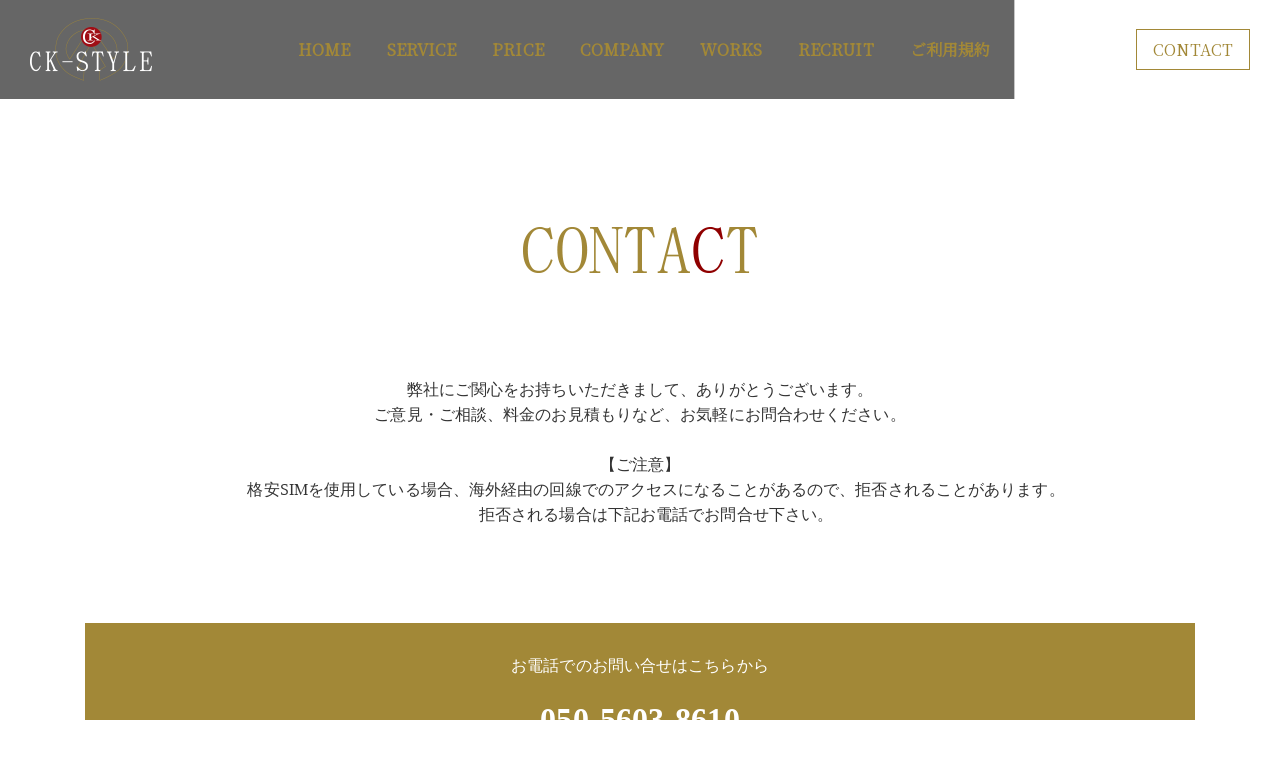

--- FILE ---
content_type: text/html; charset=UTF-8
request_url: http://ck-1-style.com/contact/
body_size: 10732
content:
<!DOCTYPE html>
<html dir="ltr" lang="ja" prefix="og: https://ogp.me/ns#">
<head>
<meta http-equiv="X-UA-Compatible" content="IE=edge,chrome=1">
<meta charset="UTF-8">
<meta name="viewport" content="width=device-width, initial-scale=1.0" />
<meta name="author" content="CK-STYLE">

<link rel="shortcut icon" href="">
<!-- BootstrapのCSS読み込み -->
<link rel="stylesheet" href="http://ck-1-style.com/wp/wp-content/themes/ckstyle/lib/css/bootstrap.min.css">
<!-- グリッドシステムCSS読み込み -->
<link rel="stylesheet" href="http://ck-1-style.com/wp/wp-content/themes/ckstyle/lib/css/bootstrap-grid.min.css">
<!-- リセットCSS読み込み -->
<link rel="stylesheet" href="http://ck-1-style.com/wp/wp-content/themes/ckstyle/lib/css/bootstrap-reboot.min.css">
<link rel="stylesheet" href="http://ck-1-style.com/wp/wp-content/themes/ckstyle/style.css" media="all" />
<link rel="stylesheet" href="http://ck-1-style.com/wp/wp-content/themes/ckstyle/style_navi.css" media="all" />
<link rel="alternate" type="application/atom+xml" title="CK-STYLE Atom Feed" href="http://ck-1-style.com/feed/atom/" />
<link rel="alternate" type="application/rss+xml" title="CK-STYLE RSS Feed" href="http://ck-1-style.com/feed/" />
<link rel="pingback" href="" />
<link rel="stylesheet" href="https://use.fontawesome.com/releases/v5.3.1/css/all.css" integrity="sha384-mzrmE5qonljUremFsqc01SB46JvROS7bZs3IO2EmfFsd15uHvIt+Y8vEf7N7fWAU" crossorigin="anonymous">
<link rel="icon" type="image/x-icon" href="http://ck-1-style.com/wp/wp-content/themes/ckstyle/images/favicon.ico">
<link rel="apple-touch-icon" sizes="180x180" href="http://ck-1-style.com/wp/wp-content/themes/ckstyle/images/apple-touch-icon-180x180.png">

		<!-- All in One SEO 4.9.3 - aioseo.com -->
		<title>CONTACT | CK-STYLE</title>
	<meta name="description" content="弊社にご関心をお持ちいただきまして、ありがとうございます。 ご意見・ご相談、料金のお見積もりなど、お気軽にお問" />
	<meta name="robots" content="max-image-preview:large" />
	<link rel="canonical" href="http://ck-1-style.com/contact/" />
	<meta name="generator" content="All in One SEO (AIOSEO) 4.9.3" />

		<!-- Global site tag (gtag.js) - Google Analytics -->
<script async src="https://www.googletagmanager.com/gtag/js?id=UA-226125880-1"></script>
<script>
 window.dataLayer = window.dataLayer || [];
 function gtag(){dataLayer.push(arguments);}
 gtag('js', new Date());

 gtag('config', 'UA-226125880-1');
</script>
		<meta property="og:locale" content="ja_JP" />
		<meta property="og:site_name" content="CK-STYLE" />
		<meta property="og:type" content="article" />
		<meta property="og:title" content="CONTACT | CK-STYLE" />
		<meta property="og:description" content="弊社にご関心をお持ちいただきまして、ありがとうございます。 ご意見・ご相談、料金のお見積もりなど、お気軽にお問" />
		<meta property="og:url" content="http://ck-1-style.com/contact/" />
		<meta property="fb:admins" content="100036715412425" />
		<meta property="og:image" content="http://ck-1-style.com/wp/wp-content/uploads/2019/06/noimg.png" />
		<meta property="og:image:width" content="460" />
		<meta property="og:image:height" content="320" />
		<meta property="article:published_time" content="2019-06-03T07:01:52+00:00" />
		<meta property="article:modified_time" content="2022-03-02T02:46:20+00:00" />
		<meta property="article:publisher" content="https://www.facebook.com/ckstyle0618/" />
		<meta name="twitter:card" content="summary" />
		<meta name="twitter:title" content="CONTACT | CK-STYLE" />
		<meta name="twitter:description" content="弊社にご関心をお持ちいただきまして、ありがとうございます。 ご意見・ご相談、料金のお見積もりなど、お気軽にお問" />
		<meta name="twitter:image" content="http://ck-1-style.com/wp/wp-content/uploads/2019/06/noimg.png" />
		<script type="application/ld+json" class="aioseo-schema">
			{"@context":"https:\/\/schema.org","@graph":[{"@type":"BreadcrumbList","@id":"http:\/\/ck-1-style.com\/contact\/#breadcrumblist","itemListElement":[{"@type":"ListItem","@id":"http:\/\/ck-1-style.com#listItem","position":1,"name":"\u30db\u30fc\u30e0","item":"http:\/\/ck-1-style.com","nextItem":{"@type":"ListItem","@id":"http:\/\/ck-1-style.com\/contact\/#listItem","name":"CONTACT"}},{"@type":"ListItem","@id":"http:\/\/ck-1-style.com\/contact\/#listItem","position":2,"name":"CONTACT","previousItem":{"@type":"ListItem","@id":"http:\/\/ck-1-style.com#listItem","name":"\u30db\u30fc\u30e0"}}]},{"@type":"Organization","@id":"http:\/\/ck-1-style.com\/#organization","name":"CK-STYLE","description":"\u672d\u5e4c\u306e\u30db\u30fc\u30e0\u30da\u30fc\u30b8\u5236\u4f5c\u4f1a\u793e\u3001CK-STYLE\u3067\u3059\u3002\u30db\u30fc\u30e0\u30da\u30fc\u30b8\u5236\u4f5c\u30fb\u66f4\u65b0\u4ee3\u884c\u30fb\u5404\u7a2e\u30c7\u30b6\u30a4\u30f3\u30fb\u5370\u5237\u30fb\u958b\u696d\u30b5\u30dd\u30fc\u30c8\u7b49\u627f\u3063\u3066\u304a\u308a\u307e\u3059\u3002\u4fdd\u80b2\u5712\u3001\u5e7c\u7a1a\u5712\u3092\u4e2d\u5fc3\u306b\u5973\u6027\u306a\u3089\u3067\u306f\u306e\u3054\u63d0\u6848\u3092\u3055\u305b\u3066\u3044\u305f\u3060\u3044\u3066\u3044\u307e\u3059\u3002","url":"http:\/\/ck-1-style.com\/","sameAs":["https:\/\/www.facebook.com\/ckstyle0618\/"]},{"@type":"WebPage","@id":"http:\/\/ck-1-style.com\/contact\/#webpage","url":"http:\/\/ck-1-style.com\/contact\/","name":"CONTACT | CK-STYLE","description":"\u5f0a\u793e\u306b\u3054\u95a2\u5fc3\u3092\u304a\u6301\u3061\u3044\u305f\u3060\u304d\u307e\u3057\u3066\u3001\u3042\u308a\u304c\u3068\u3046\u3054\u3056\u3044\u307e\u3059\u3002 \u3054\u610f\u898b\u30fb\u3054\u76f8\u8ac7\u3001\u6599\u91d1\u306e\u304a\u898b\u7a4d\u3082\u308a\u306a\u3069\u3001\u304a\u6c17\u8efd\u306b\u304a\u554f","inLanguage":"ja","isPartOf":{"@id":"http:\/\/ck-1-style.com\/#website"},"breadcrumb":{"@id":"http:\/\/ck-1-style.com\/contact\/#breadcrumblist"},"datePublished":"2019-06-03T07:01:52+00:00","dateModified":"2022-03-02T02:46:20+00:00"},{"@type":"WebSite","@id":"http:\/\/ck-1-style.com\/#website","url":"http:\/\/ck-1-style.com\/","name":"CK-STYLE","description":"\u672d\u5e4c\u306e\u30db\u30fc\u30e0\u30da\u30fc\u30b8\u5236\u4f5c\u4f1a\u793e\u3001CK-STYLE\u3067\u3059\u3002\u30db\u30fc\u30e0\u30da\u30fc\u30b8\u5236\u4f5c\u30fb\u66f4\u65b0\u4ee3\u884c\u30fb\u5404\u7a2e\u30c7\u30b6\u30a4\u30f3\u30fb\u5370\u5237\u30fb\u958b\u696d\u30b5\u30dd\u30fc\u30c8\u7b49\u627f\u3063\u3066\u304a\u308a\u307e\u3059\u3002\u4fdd\u80b2\u5712\u3001\u5e7c\u7a1a\u5712\u3092\u4e2d\u5fc3\u306b\u5973\u6027\u306a\u3089\u3067\u306f\u306e\u3054\u63d0\u6848\u3092\u3055\u305b\u3066\u3044\u305f\u3060\u3044\u3066\u3044\u307e\u3059\u3002","inLanguage":"ja","publisher":{"@id":"http:\/\/ck-1-style.com\/#organization"}}]}
		</script>
		<!-- All in One SEO -->

<link rel='dns-prefetch' href='//ajax.googleapis.com' />
<link rel='dns-prefetch' href='//cdnjs.cloudflare.com' />
<link rel='dns-prefetch' href='//s.w.org' />
<script type="text/javascript">
window._wpemojiSettings = {"baseUrl":"https:\/\/s.w.org\/images\/core\/emoji\/13.1.0\/72x72\/","ext":".png","svgUrl":"https:\/\/s.w.org\/images\/core\/emoji\/13.1.0\/svg\/","svgExt":".svg","source":{"concatemoji":"http:\/\/ck-1-style.com\/wp\/wp-includes\/js\/wp-emoji-release.min.js"}};
/*! This file is auto-generated */
!function(e,a,t){var n,r,o,i=a.createElement("canvas"),p=i.getContext&&i.getContext("2d");function s(e,t){var a=String.fromCharCode;p.clearRect(0,0,i.width,i.height),p.fillText(a.apply(this,e),0,0);e=i.toDataURL();return p.clearRect(0,0,i.width,i.height),p.fillText(a.apply(this,t),0,0),e===i.toDataURL()}function c(e){var t=a.createElement("script");t.src=e,t.defer=t.type="text/javascript",a.getElementsByTagName("head")[0].appendChild(t)}for(o=Array("flag","emoji"),t.supports={everything:!0,everythingExceptFlag:!0},r=0;r<o.length;r++)t.supports[o[r]]=function(e){if(!p||!p.fillText)return!1;switch(p.textBaseline="top",p.font="600 32px Arial",e){case"flag":return s([127987,65039,8205,9895,65039],[127987,65039,8203,9895,65039])?!1:!s([55356,56826,55356,56819],[55356,56826,8203,55356,56819])&&!s([55356,57332,56128,56423,56128,56418,56128,56421,56128,56430,56128,56423,56128,56447],[55356,57332,8203,56128,56423,8203,56128,56418,8203,56128,56421,8203,56128,56430,8203,56128,56423,8203,56128,56447]);case"emoji":return!s([10084,65039,8205,55357,56613],[10084,65039,8203,55357,56613])}return!1}(o[r]),t.supports.everything=t.supports.everything&&t.supports[o[r]],"flag"!==o[r]&&(t.supports.everythingExceptFlag=t.supports.everythingExceptFlag&&t.supports[o[r]]);t.supports.everythingExceptFlag=t.supports.everythingExceptFlag&&!t.supports.flag,t.DOMReady=!1,t.readyCallback=function(){t.DOMReady=!0},t.supports.everything||(n=function(){t.readyCallback()},a.addEventListener?(a.addEventListener("DOMContentLoaded",n,!1),e.addEventListener("load",n,!1)):(e.attachEvent("onload",n),a.attachEvent("onreadystatechange",function(){"complete"===a.readyState&&t.readyCallback()})),(n=t.source||{}).concatemoji?c(n.concatemoji):n.wpemoji&&n.twemoji&&(c(n.twemoji),c(n.wpemoji)))}(window,document,window._wpemojiSettings);
</script>
<style type="text/css">
img.wp-smiley,
img.emoji {
	display: inline !important;
	border: none !important;
	box-shadow: none !important;
	height: 1em !important;
	width: 1em !important;
	margin: 0 0.07em !important;
	vertical-align: -0.1em !important;
	background: none !important;
	padding: 0 !important;
}
</style>
	<link rel='stylesheet' id='mw-wp-form-css'  href='http://ck-1-style.com/wp/wp-content/plugins/mw-wp-form/css/style.css?ver=5.9.12' type='text/css' media='all' />
<link rel='stylesheet' id='wp-block-library-css'  href='http://ck-1-style.com/wp/wp-includes/css/dist/block-library/style.min.css?ver=5.9.12' type='text/css' media='all' />
<link rel='stylesheet' id='aioseo/css/src/vue/standalone/blocks/table-of-contents/global.scss-css'  href='http://ck-1-style.com/wp/wp-content/plugins/all-in-one-seo-pack/dist/Lite/assets/css/table-of-contents/global.e90f6d47.css?ver=4.9.3' type='text/css' media='all' />
<style id='global-styles-inline-css' type='text/css'>
body{--wp--preset--color--black: #000000;--wp--preset--color--cyan-bluish-gray: #abb8c3;--wp--preset--color--white: #ffffff;--wp--preset--color--pale-pink: #f78da7;--wp--preset--color--vivid-red: #cf2e2e;--wp--preset--color--luminous-vivid-orange: #ff6900;--wp--preset--color--luminous-vivid-amber: #fcb900;--wp--preset--color--light-green-cyan: #7bdcb5;--wp--preset--color--vivid-green-cyan: #00d084;--wp--preset--color--pale-cyan-blue: #8ed1fc;--wp--preset--color--vivid-cyan-blue: #0693e3;--wp--preset--color--vivid-purple: #9b51e0;--wp--preset--gradient--vivid-cyan-blue-to-vivid-purple: linear-gradient(135deg,rgba(6,147,227,1) 0%,rgb(155,81,224) 100%);--wp--preset--gradient--light-green-cyan-to-vivid-green-cyan: linear-gradient(135deg,rgb(122,220,180) 0%,rgb(0,208,130) 100%);--wp--preset--gradient--luminous-vivid-amber-to-luminous-vivid-orange: linear-gradient(135deg,rgba(252,185,0,1) 0%,rgba(255,105,0,1) 100%);--wp--preset--gradient--luminous-vivid-orange-to-vivid-red: linear-gradient(135deg,rgba(255,105,0,1) 0%,rgb(207,46,46) 100%);--wp--preset--gradient--very-light-gray-to-cyan-bluish-gray: linear-gradient(135deg,rgb(238,238,238) 0%,rgb(169,184,195) 100%);--wp--preset--gradient--cool-to-warm-spectrum: linear-gradient(135deg,rgb(74,234,220) 0%,rgb(151,120,209) 20%,rgb(207,42,186) 40%,rgb(238,44,130) 60%,rgb(251,105,98) 80%,rgb(254,248,76) 100%);--wp--preset--gradient--blush-light-purple: linear-gradient(135deg,rgb(255,206,236) 0%,rgb(152,150,240) 100%);--wp--preset--gradient--blush-bordeaux: linear-gradient(135deg,rgb(254,205,165) 0%,rgb(254,45,45) 50%,rgb(107,0,62) 100%);--wp--preset--gradient--luminous-dusk: linear-gradient(135deg,rgb(255,203,112) 0%,rgb(199,81,192) 50%,rgb(65,88,208) 100%);--wp--preset--gradient--pale-ocean: linear-gradient(135deg,rgb(255,245,203) 0%,rgb(182,227,212) 50%,rgb(51,167,181) 100%);--wp--preset--gradient--electric-grass: linear-gradient(135deg,rgb(202,248,128) 0%,rgb(113,206,126) 100%);--wp--preset--gradient--midnight: linear-gradient(135deg,rgb(2,3,129) 0%,rgb(40,116,252) 100%);--wp--preset--duotone--dark-grayscale: url('#wp-duotone-dark-grayscale');--wp--preset--duotone--grayscale: url('#wp-duotone-grayscale');--wp--preset--duotone--purple-yellow: url('#wp-duotone-purple-yellow');--wp--preset--duotone--blue-red: url('#wp-duotone-blue-red');--wp--preset--duotone--midnight: url('#wp-duotone-midnight');--wp--preset--duotone--magenta-yellow: url('#wp-duotone-magenta-yellow');--wp--preset--duotone--purple-green: url('#wp-duotone-purple-green');--wp--preset--duotone--blue-orange: url('#wp-duotone-blue-orange');--wp--preset--font-size--small: 13px;--wp--preset--font-size--medium: 20px;--wp--preset--font-size--large: 36px;--wp--preset--font-size--x-large: 42px;}.has-black-color{color: var(--wp--preset--color--black) !important;}.has-cyan-bluish-gray-color{color: var(--wp--preset--color--cyan-bluish-gray) !important;}.has-white-color{color: var(--wp--preset--color--white) !important;}.has-pale-pink-color{color: var(--wp--preset--color--pale-pink) !important;}.has-vivid-red-color{color: var(--wp--preset--color--vivid-red) !important;}.has-luminous-vivid-orange-color{color: var(--wp--preset--color--luminous-vivid-orange) !important;}.has-luminous-vivid-amber-color{color: var(--wp--preset--color--luminous-vivid-amber) !important;}.has-light-green-cyan-color{color: var(--wp--preset--color--light-green-cyan) !important;}.has-vivid-green-cyan-color{color: var(--wp--preset--color--vivid-green-cyan) !important;}.has-pale-cyan-blue-color{color: var(--wp--preset--color--pale-cyan-blue) !important;}.has-vivid-cyan-blue-color{color: var(--wp--preset--color--vivid-cyan-blue) !important;}.has-vivid-purple-color{color: var(--wp--preset--color--vivid-purple) !important;}.has-black-background-color{background-color: var(--wp--preset--color--black) !important;}.has-cyan-bluish-gray-background-color{background-color: var(--wp--preset--color--cyan-bluish-gray) !important;}.has-white-background-color{background-color: var(--wp--preset--color--white) !important;}.has-pale-pink-background-color{background-color: var(--wp--preset--color--pale-pink) !important;}.has-vivid-red-background-color{background-color: var(--wp--preset--color--vivid-red) !important;}.has-luminous-vivid-orange-background-color{background-color: var(--wp--preset--color--luminous-vivid-orange) !important;}.has-luminous-vivid-amber-background-color{background-color: var(--wp--preset--color--luminous-vivid-amber) !important;}.has-light-green-cyan-background-color{background-color: var(--wp--preset--color--light-green-cyan) !important;}.has-vivid-green-cyan-background-color{background-color: var(--wp--preset--color--vivid-green-cyan) !important;}.has-pale-cyan-blue-background-color{background-color: var(--wp--preset--color--pale-cyan-blue) !important;}.has-vivid-cyan-blue-background-color{background-color: var(--wp--preset--color--vivid-cyan-blue) !important;}.has-vivid-purple-background-color{background-color: var(--wp--preset--color--vivid-purple) !important;}.has-black-border-color{border-color: var(--wp--preset--color--black) !important;}.has-cyan-bluish-gray-border-color{border-color: var(--wp--preset--color--cyan-bluish-gray) !important;}.has-white-border-color{border-color: var(--wp--preset--color--white) !important;}.has-pale-pink-border-color{border-color: var(--wp--preset--color--pale-pink) !important;}.has-vivid-red-border-color{border-color: var(--wp--preset--color--vivid-red) !important;}.has-luminous-vivid-orange-border-color{border-color: var(--wp--preset--color--luminous-vivid-orange) !important;}.has-luminous-vivid-amber-border-color{border-color: var(--wp--preset--color--luminous-vivid-amber) !important;}.has-light-green-cyan-border-color{border-color: var(--wp--preset--color--light-green-cyan) !important;}.has-vivid-green-cyan-border-color{border-color: var(--wp--preset--color--vivid-green-cyan) !important;}.has-pale-cyan-blue-border-color{border-color: var(--wp--preset--color--pale-cyan-blue) !important;}.has-vivid-cyan-blue-border-color{border-color: var(--wp--preset--color--vivid-cyan-blue) !important;}.has-vivid-purple-border-color{border-color: var(--wp--preset--color--vivid-purple) !important;}.has-vivid-cyan-blue-to-vivid-purple-gradient-background{background: var(--wp--preset--gradient--vivid-cyan-blue-to-vivid-purple) !important;}.has-light-green-cyan-to-vivid-green-cyan-gradient-background{background: var(--wp--preset--gradient--light-green-cyan-to-vivid-green-cyan) !important;}.has-luminous-vivid-amber-to-luminous-vivid-orange-gradient-background{background: var(--wp--preset--gradient--luminous-vivid-amber-to-luminous-vivid-orange) !important;}.has-luminous-vivid-orange-to-vivid-red-gradient-background{background: var(--wp--preset--gradient--luminous-vivid-orange-to-vivid-red) !important;}.has-very-light-gray-to-cyan-bluish-gray-gradient-background{background: var(--wp--preset--gradient--very-light-gray-to-cyan-bluish-gray) !important;}.has-cool-to-warm-spectrum-gradient-background{background: var(--wp--preset--gradient--cool-to-warm-spectrum) !important;}.has-blush-light-purple-gradient-background{background: var(--wp--preset--gradient--blush-light-purple) !important;}.has-blush-bordeaux-gradient-background{background: var(--wp--preset--gradient--blush-bordeaux) !important;}.has-luminous-dusk-gradient-background{background: var(--wp--preset--gradient--luminous-dusk) !important;}.has-pale-ocean-gradient-background{background: var(--wp--preset--gradient--pale-ocean) !important;}.has-electric-grass-gradient-background{background: var(--wp--preset--gradient--electric-grass) !important;}.has-midnight-gradient-background{background: var(--wp--preset--gradient--midnight) !important;}.has-small-font-size{font-size: var(--wp--preset--font-size--small) !important;}.has-medium-font-size{font-size: var(--wp--preset--font-size--medium) !important;}.has-large-font-size{font-size: var(--wp--preset--font-size--large) !important;}.has-x-large-font-size{font-size: var(--wp--preset--font-size--x-large) !important;}
</style>
<script type='text/javascript' src='//ajax.googleapis.com/ajax/libs/jquery/2.1.1/jquery.min.js' id='jquery-js'></script>
<script type='text/javascript' src='//cdnjs.cloudflare.com/ajax/libs/popper.js/1.12.9/umd/popper.min.js' id='popper-js'></script>
<script type='text/javascript' src='http://ck-1-style.com/wp/wp-content/themes/ckstyle/lib/js/bootstrap.min.js' id='bootstrap-js'></script>
<script type='text/javascript' src='http://ck-1-style.com/wp/wp-content/themes/ckstyle/js/custom.js' id='custom-js'></script>
<link rel="https://api.w.org/" href="http://ck-1-style.com/wp-json/" /><link rel="alternate" type="application/json" href="http://ck-1-style.com/wp-json/wp/v2/pages/15" /><link rel="alternate" type="application/json+oembed" href="http://ck-1-style.com/wp-json/oembed/1.0/embed?url=http%3A%2F%2Fck-1-style.com%2Fcontact%2F" />
<link rel="alternate" type="text/xml+oembed" href="http://ck-1-style.com/wp-json/oembed/1.0/embed?url=http%3A%2F%2Fck-1-style.com%2Fcontact%2F&#038;format=xml" />

<link rel="stylesheet" href="http://ck-1-style.com/wp/wp-content/plugins/count-per-day/counter.css" type="text/css" />
<link rel="icon" href="http://ck-1-style.com/wp/wp-content/uploads/2021/07/cropped-アイコンlogo-32x32.jpg" sizes="32x32" />
<link rel="icon" href="http://ck-1-style.com/wp/wp-content/uploads/2021/07/cropped-アイコンlogo-192x192.jpg" sizes="192x192" />
<link rel="apple-touch-icon" href="http://ck-1-style.com/wp/wp-content/uploads/2021/07/cropped-アイコンlogo-180x180.jpg" />
<meta name="msapplication-TileImage" content="http://ck-1-style.com/wp/wp-content/uploads/2021/07/cropped-アイコンlogo-270x270.jpg" />
<script>
  (function(i,s,o,g,r,a,m){i['GoogleAnalyticsObject']=r;i[r]=i[r]||function(){
  (i[r].q=i[r].q||[]).push(arguments)},i[r].l=1*new Date();a=s.createElement(o),
  m=s.getElementsByTagName(o)[0];a.async=1;a.src=g;m.parentNode.insertBefore(a,m)
  })(window,document,'script','//www.google-analytics.com/analytics.js','ga');

  ga('create', 'UA-60174144-1', 'auto');
  ga('send', 'pageview');

</script></head>

<body id="pagetop" class="page-template-default page page-id-15">
	<div class="wrap">

		<header id="top-head">
			<div>
				<div id="link" class="navi-area">
  <nav class="d-flex nav-flex justify-content-between align-items-center">
    <h1><a href="http://ck-1-style.com/"><img class="d-block img-fluid" src="http://ck-1-style.com/wp/wp-content/themes/ckstyle/images/logo01.png" alt="CK-STYLE"></a></h1>

    <div id="ham" class="hamburger">
			<div class="hamburger-box">
	      <span></span>
	      <span></span>
	      <span></span>
			</div>
    </div>

    <div id="navigation" class="this_page">
      <div class="navigation_inner">
        <ul id="menu-mainmenu" class="navigation_menu d-md-flex flex-wrap justify-content-end"><li id="menu-item-52" class="menu-item menu-item-type-custom menu-item-object-custom menu-item-home menu-item-52"><a href="http://ck-1-style.com/">HOME</a></li>
<li id="menu-item-53" class="menu-item menu-item-type-post_type menu-item-object-page menu-item-has-children menu-item-53"><a href="http://ck-1-style.com/service/">SERVICE</a>
<ul class="sub-menu">
	<li id="menu-item-76" class="menu-item menu-item-type-custom menu-item-object-custom menu-item-has-children menu-item-76"><a href="http://ck-1-style.com/service/#hp">ホームページ制作</a>
	<ul class="sub-menu">
		<li id="menu-item-54" class="menu-item menu-item-type-post_type menu-item-object-page menu-item-54"><a href="http://ck-1-style.com/service/web-create/">新規ホームページ制作</a></li>
		<li id="menu-item-55" class="menu-item menu-item-type-post_type menu-item-object-page menu-item-55"><a href="http://ck-1-style.com/service/renewal/">ホームページリニューアル</a></li>
		<li id="menu-item-56" class="menu-item menu-item-type-post_type menu-item-object-page menu-item-56"><a href="http://ck-1-style.com/service/smartphone/">スマートフォン対応</a></li>
		<li id="menu-item-57" class="menu-item menu-item-type-post_type menu-item-object-page menu-item-57"><a href="http://ck-1-style.com/service/ck-seo/">SEO対策</a></li>
		<li id="menu-item-58" class="menu-item menu-item-type-post_type menu-item-object-page menu-item-58"><a href="http://ck-1-style.com/service/rentalserver/">レンタルサーバー管理</a></li>
		<li id="menu-item-59" class="menu-item menu-item-type-post_type menu-item-object-page menu-item-59"><a href="http://ck-1-style.com/service/domain/">ドメイン取得</a></li>
	</ul>
</li>
	<li id="menu-item-77" class="menu-item menu-item-type-custom menu-item-object-custom menu-item-has-children menu-item-77"><a href="http://ck-1-style.com/service/#update">更新代行</a>
	<ul class="sub-menu">
		<li id="menu-item-60" class="menu-item menu-item-type-post_type menu-item-object-page menu-item-60"><a href="http://ck-1-style.com/service/hp-update/">ホームページ更新代行</a></li>
		<li id="menu-item-61" class="menu-item menu-item-type-post_type menu-item-object-page menu-item-61"><a href="http://ck-1-style.com/service/photography/">写真撮影</a></li>
		<li id="menu-item-62" class="menu-item menu-item-type-post_type menu-item-object-page menu-item-62"><a href="http://ck-1-style.com/service/mailaddress/">メールアドレス追加</a></li>
		<li id="menu-item-63" class="menu-item menu-item-type-post_type menu-item-object-page menu-item-63"><a href="http://ck-1-style.com/service/domainupdate/">ドメイン更新</a></li>
	</ul>
</li>
	<li id="menu-item-78" class="menu-item menu-item-type-custom menu-item-object-custom menu-item-has-children menu-item-78"><a href="http://ck-1-style.com/service/#design">各種デザイン・印刷</a>
	<ul class="sub-menu">
		<li id="menu-item-64" class="menu-item menu-item-type-post_type menu-item-object-page menu-item-64"><a href="http://ck-1-style.com/service/logo/">ロゴ作成</a></li>
		<li id="menu-item-65" class="menu-item menu-item-type-post_type menu-item-object-page menu-item-65"><a href="http://ck-1-style.com/service/illust/">イラスト作成</a></li>
		<li id="menu-item-66" class="menu-item menu-item-type-post_type menu-item-object-page menu-item-66"><a href="http://ck-1-style.com/service/character/">キャラクター作成</a></li>
		<li id="menu-item-67" class="menu-item menu-item-type-post_type menu-item-object-page menu-item-67"><a href="http://ck-1-style.com/service/business-card/">名刺</a></li>
		<li id="menu-item-68" class="menu-item menu-item-type-post_type menu-item-object-page menu-item-68"><a href="http://ck-1-style.com/service/pamphlet/">会社パンフレット</a></li>
		<li id="menu-item-69" class="menu-item menu-item-type-post_type menu-item-object-page menu-item-69"><a href="http://ck-1-style.com/service/dm/">チラシ</a></li>
	</ul>
</li>
	<li id="menu-item-79" class="menu-item menu-item-type-custom menu-item-object-custom menu-item-has-children menu-item-79"><a href="http://ck-1-style.com/service/#support">開業サポート</a>
	<ul class="sub-menu">
		<li id="menu-item-70" class="menu-item menu-item-type-post_type menu-item-object-page menu-item-70"><a href="http://ck-1-style.com/service/start-business/">開業パックプラン</a></li>
	</ul>
</li>
</ul>
</li>
<li id="menu-item-71" class="menu-item menu-item-type-post_type menu-item-object-page menu-item-71"><a href="http://ck-1-style.com/price/">PRICE</a></li>
<li id="menu-item-72" class="menu-item menu-item-type-post_type menu-item-object-page menu-item-72"><a href="http://ck-1-style.com/company/">COMPANY</a></li>
<li id="menu-item-73" class="menu-item menu-item-type-post_type menu-item-object-page menu-item-73"><a href="http://ck-1-style.com/works/">WORKS</a></li>
<li id="menu-item-74" class="menu-item menu-item-type-post_type menu-item-object-page menu-item-74"><a href="http://ck-1-style.com/recruit/">RECRUIT</a></li>
<li id="menu-item-621" class="menu-item menu-item-type-post_type menu-item-object-page menu-item-621"><a href="http://ck-1-style.com/promise/">ご利用規約</a></li>
</ul>
      </div>

    </div>

    <div class="">
      <a class="mail-btn" href="http://ck-1-style.com/contact">CONTACT</a>
    </div>

  </nav>
</div>
			</div>
		</header>

	<div class="main">

	<div class="pt-5">    <section class="inner">                <div class="h2-box pt-5rem pb-5rem">                        <h2 class="text-center">                <img class="d-block img-fluid mx-auto mb-4" src="http://ck-1-style.com/wp/wp-content/themes/ckstyle/images/top-ttl_06.png" alt="contact">            </h2>                    </div>                        
<div class="container">
  <div class="pb-5rem">
    <p class="text-center">弊社にご関心をお持ちいただきまして、ありがとうございます。<br>
    ご意見・ご相談、料金のお見積もりなど、お気軽にお問合わせください。<br>
　　<br>
【ご注意】<br>
　　格安SIMを使用している場合、海外経由の回線でのアクセスになることがあるので、拒否されることがあります。<br>
　　拒否される場合は下記お電話でお問合せ下さい。</p>
  </div>

  <div class="contact-tel-box">
    <p class="text-center">お電話でのお問い合せはこちらから</p>
    <p class="text-center tel sm-tel">050-5603-8610</p>
  </div>

</div>

<div class="bg-beige">
  <div class="container pt-5rem pb-5rem">
    <div id="mw_wp_form_mw-wp-form-123" class="mw_wp_form mw_wp_form_input  ">
					<form method="post" action="" enctype="multipart/form-data"><div class="mail-box">
  <dl class="d-md-flex flex-wrap">
   	<dt>お問い合わせ内容<span class="hissu">必須</span></dt>
   	<dd class="syubetu">	<span class="mwform-radio-field horizontal-item">
		<label >
			<input type="radio" name="お問い合わせ内容" value="サービス内容について" />
			<span class="mwform-radio-field-text">サービス内容について</span>
		</label>
	</span>
	<span class="mwform-radio-field horizontal-item">
		<label >
			<input type="radio" name="お問い合わせ内容" value="見積依頼" />
			<span class="mwform-radio-field-text">見積依頼</span>
		</label>
	</span>
	<span class="mwform-radio-field horizontal-item">
		<label >
			<input type="radio" name="お問い合わせ内容" value="その他" />
			<span class="mwform-radio-field-text">その他</span>
		</label>
	</span>

<input type="hidden" name="__children[お問い合わせ内容][]" value="{&quot;\u30b5\u30fc\u30d3\u30b9\u5185\u5bb9\u306b\u3064\u3044\u3066&quot;:&quot;\u30b5\u30fc\u30d3\u30b9\u5185\u5bb9\u306b\u3064\u3044\u3066&quot;,&quot;\u898b\u7a4d\u4f9d\u983c&quot;:&quot;\u898b\u7a4d\u4f9d\u983c&quot;,&quot;\u305d\u306e\u4ed6&quot;:&quot;\u305d\u306e\u4ed6&quot;}" />
</dd>

    <dt>内容</dt>
    <dd>
<textarea name="内容" cols="50" rows="5" ></textarea>
</dd>

    <dt class="">
      弊社からのご連絡方法<span class="hissu">必須</span>
      <span class="d-block caution">入力に不備がある場合<br>ご希望に添えない場合があります。</span>
    </dt>
   	<dd class="syubetu">	<span class="mwform-radio-field horizontal-item">
		<label >
			<input type="radio" name="ご連絡方法" value="電話" />
			<span class="mwform-radio-field-text">電話</span>
		</label>
	</span>
	<span class="mwform-radio-field horizontal-item">
		<label >
			<input type="radio" name="ご連絡方法" value="メール" />
			<span class="mwform-radio-field-text">メール</span>
		</label>
	</span>
	<span class="mwform-radio-field horizontal-item">
		<label >
			<input type="radio" name="ご連絡方法" value="どちらでも構わない" />
			<span class="mwform-radio-field-text">どちらでも構わない</span>
		</label>
	</span>
	<span class="mwform-radio-field horizontal-item">
		<label >
			<input type="radio" name="ご連絡方法" value="不要" />
			<span class="mwform-radio-field-text">不要</span>
		</label>
	</span>

<input type="hidden" name="__children[ご連絡方法][]" value="{&quot;\u96fb\u8a71&quot;:&quot;\u96fb\u8a71&quot;,&quot;\u30e1\u30fc\u30eb&quot;:&quot;\u30e1\u30fc\u30eb&quot;,&quot;\u3069\u3061\u3089\u3067\u3082\u69cb\u308f\u306a\u3044&quot;:&quot;\u3069\u3061\u3089\u3067\u3082\u69cb\u308f\u306a\u3044&quot;,&quot;\u4e0d\u8981&quot;:&quot;\u4e0d\u8981&quot;}" />
</dd>


   	<dt>会社名</dt>
   	<dd>
<input type="text" name="会社名" size="60" value="" />
</dd>

   	<dt>ご担当者様お名前<span class="hissu">必須</span></dt>
   	<dd>
<input type="text" name="ご担当者様お名前" size="60" value="" />
</dd>

   	<dt>ご住所</dt>
   	<dd>
<input type="text" name="ご住所" size="60" value="" />
</dd>

   	<dt>お電話番号<span class="hissu">必須</span></dt>
   	<dd>
<span class="mwform-tel-field">
	<input type="text" name="お電話番号[data][0]" size="6" maxlength="5" value="" data-conv-half-alphanumeric="true" />
	-	<input type="text" name="お電話番号[data][1]" size="5" maxlength="4" value="" data-conv-half-alphanumeric="true" />
	-	<input type="text" name="お電話番号[data][2]" size="5" maxlength="4" value="" data-conv-half-alphanumeric="true" />
</span>

<input type="hidden" name="お電話番号[separator]" value="-" />
</dd>

   	<dt>メールアドレス<span class="hissu">必須</span></dt>
   	<dd>
<input type="text" name="メールアドレス" size="60" value="" />
</dd>

  </dl>
  <div class="">
<input type="submit" name="submitConfirm" value="内容のご確認" />
</div>
</div><input type="hidden" name="mw-wp-form-form-id" value="123" /><input type="hidden" name="mw_wp_form_token" value="0bf4e99976ba8a605ff9aea53331afffe1c09245be7c6e2bf9a48d54e4447acd" /></form>
				<!-- end .mw_wp_form --></div>
  </div>

<section class="pb-5" style="text-align: center">
    <div class="content-box">
        <h3>
            個人情報に関する当社の基本方針について
        </h3>
        <p>
当社では個人情報保護方針に基づき、お客様の個人情報保護に厳重な注意を払っております。
        </p>
        <p>
            詳しい内容につきましては、こちらの<a href="http://ck-1-style.com/privacy-policy">【個人情報保護について】</a>からご確認ください。
        </p>
    </div>
</section>
</div>
                    </section></div>	</div>



	<footer class="p-relative">
    <div class="container">
      <div class="d-lg-flex">
        <div class="col-lg-4">
          <img class="d-block mb-5 ft-logo" src="http://ck-1-style.com/wp/wp-content/themes/ckstyle/images/logo02.png" alt="CK-STYLE">

        </div>
        <div class="col-lg-8">
          <ul id="menu-mainmenu-1" class="footer-navi"><li class="menu-item menu-item-type-custom menu-item-object-custom menu-item-home menu-item-52"><a href="http://ck-1-style.com/">HOME</a></li>
<li class="menu-item menu-item-type-post_type menu-item-object-page menu-item-has-children menu-item-53"><a href="http://ck-1-style.com/service/">SERVICE</a>
<ul class="sub-menu">
	<li class="menu-item menu-item-type-custom menu-item-object-custom menu-item-has-children menu-item-76"><a href="http://ck-1-style.com/service/#hp">ホームページ制作</a>
	<ul class="sub-menu">
		<li class="menu-item menu-item-type-post_type menu-item-object-page menu-item-54"><a href="http://ck-1-style.com/service/web-create/">新規ホームページ制作</a></li>
		<li class="menu-item menu-item-type-post_type menu-item-object-page menu-item-55"><a href="http://ck-1-style.com/service/renewal/">ホームページリニューアル</a></li>
		<li class="menu-item menu-item-type-post_type menu-item-object-page menu-item-56"><a href="http://ck-1-style.com/service/smartphone/">スマートフォン対応</a></li>
		<li class="menu-item menu-item-type-post_type menu-item-object-page menu-item-57"><a href="http://ck-1-style.com/service/ck-seo/">SEO対策</a></li>
		<li class="menu-item menu-item-type-post_type menu-item-object-page menu-item-58"><a href="http://ck-1-style.com/service/rentalserver/">レンタルサーバー管理</a></li>
		<li class="menu-item menu-item-type-post_type menu-item-object-page menu-item-59"><a href="http://ck-1-style.com/service/domain/">ドメイン取得</a></li>
	</ul>
</li>
	<li class="menu-item menu-item-type-custom menu-item-object-custom menu-item-has-children menu-item-77"><a href="http://ck-1-style.com/service/#update">更新代行</a>
	<ul class="sub-menu">
		<li class="menu-item menu-item-type-post_type menu-item-object-page menu-item-60"><a href="http://ck-1-style.com/service/hp-update/">ホームページ更新代行</a></li>
		<li class="menu-item menu-item-type-post_type menu-item-object-page menu-item-61"><a href="http://ck-1-style.com/service/photography/">写真撮影</a></li>
		<li class="menu-item menu-item-type-post_type menu-item-object-page menu-item-62"><a href="http://ck-1-style.com/service/mailaddress/">メールアドレス追加</a></li>
		<li class="menu-item menu-item-type-post_type menu-item-object-page menu-item-63"><a href="http://ck-1-style.com/service/domainupdate/">ドメイン更新</a></li>
	</ul>
</li>
	<li class="menu-item menu-item-type-custom menu-item-object-custom menu-item-has-children menu-item-78"><a href="http://ck-1-style.com/service/#design">各種デザイン・印刷</a>
	<ul class="sub-menu">
		<li class="menu-item menu-item-type-post_type menu-item-object-page menu-item-64"><a href="http://ck-1-style.com/service/logo/">ロゴ作成</a></li>
		<li class="menu-item menu-item-type-post_type menu-item-object-page menu-item-65"><a href="http://ck-1-style.com/service/illust/">イラスト作成</a></li>
		<li class="menu-item menu-item-type-post_type menu-item-object-page menu-item-66"><a href="http://ck-1-style.com/service/character/">キャラクター作成</a></li>
		<li class="menu-item menu-item-type-post_type menu-item-object-page menu-item-67"><a href="http://ck-1-style.com/service/business-card/">名刺</a></li>
		<li class="menu-item menu-item-type-post_type menu-item-object-page menu-item-68"><a href="http://ck-1-style.com/service/pamphlet/">会社パンフレット</a></li>
		<li class="menu-item menu-item-type-post_type menu-item-object-page menu-item-69"><a href="http://ck-1-style.com/service/dm/">チラシ</a></li>
	</ul>
</li>
	<li class="menu-item menu-item-type-custom menu-item-object-custom menu-item-has-children menu-item-79"><a href="http://ck-1-style.com/service/#support">開業サポート</a>
	<ul class="sub-menu">
		<li class="menu-item menu-item-type-post_type menu-item-object-page menu-item-70"><a href="http://ck-1-style.com/service/start-business/">開業パックプラン</a></li>
	</ul>
</li>
</ul>
</li>
<li class="menu-item menu-item-type-post_type menu-item-object-page menu-item-71"><a href="http://ck-1-style.com/price/">PRICE</a></li>
<li class="menu-item menu-item-type-post_type menu-item-object-page menu-item-72"><a href="http://ck-1-style.com/company/">COMPANY</a></li>
<li class="menu-item menu-item-type-post_type menu-item-object-page menu-item-73"><a href="http://ck-1-style.com/works/">WORKS</a></li>
<li class="menu-item menu-item-type-post_type menu-item-object-page menu-item-74"><a href="http://ck-1-style.com/recruit/">RECRUIT</a></li>
<li class="menu-item menu-item-type-post_type menu-item-object-page menu-item-621"><a href="http://ck-1-style.com/promise/">ご利用規約</a></li>
</ul>        </div>

      </div>

    </div>

		<div class="footerLower">
			<address class="text-center">Copyright&copy; 2019-2026 <a href="http://ck-1-style.com">CK-STYLE</a></address>
		</div>

	</footer>


	<p class="pagetop"><a href="#"><i class="fas fa-angle-up"></i></a></p>
</div>

<script type='text/javascript' src='http://ck-1-style.com/wp/wp-content/plugins/mw-wp-form/js/form.js' id='mw-wp-form-js'></script>
    <script type="text/javascript">
        jQuery(document).ready(function ($) {

            for (let i = 0; i < document.forms.length; ++i) {
                let form = document.forms[i];
				if ($(form).attr("method") != "get") { $(form).append('<input type="hidden" name="dhNerpmCun_HYx" value="Q8AsmG3aeKwf" />'); }
if ($(form).attr("method") != "get") { $(form).append('<input type="hidden" name="msayT-pR" value="tquDxFiLRlA@mZP" />'); }
if ($(form).attr("method") != "get") { $(form).append('<input type="hidden" name="qNyDxWdOSMthBLeG" value="TYgpSm83i" />'); }
            }

            $(document).on('submit', 'form', function () {
				if ($(this).attr("method") != "get") { $(this).append('<input type="hidden" name="dhNerpmCun_HYx" value="Q8AsmG3aeKwf" />'); }
if ($(this).attr("method") != "get") { $(this).append('<input type="hidden" name="msayT-pR" value="tquDxFiLRlA@mZP" />'); }
if ($(this).attr("method") != "get") { $(this).append('<input type="hidden" name="qNyDxWdOSMthBLeG" value="TYgpSm83i" />'); }
                return true;
            });

            jQuery.ajaxSetup({
                beforeSend: function (e, data) {

                    if (data.type !== 'POST') return;

                    if (typeof data.data === 'object' && data.data !== null) {
						data.data.append("dhNerpmCun_HYx", "Q8AsmG3aeKwf");
data.data.append("msayT-pR", "tquDxFiLRlA@mZP");
data.data.append("qNyDxWdOSMthBLeG", "TYgpSm83i");
                    }
                    else {
                        data.data = data.data + '&dhNerpmCun_HYx=Q8AsmG3aeKwf&msayT-pR=tquDxFiLRlA@mZP&qNyDxWdOSMthBLeG=TYgpSm83i';
                    }
                }
            });

        });
    </script>
	

<script src="http://ck-1-style.com/wp/wp-content/themes/ckstyle/js/swiper.js"></script>
<link rel="stylesheet" href="http://ck-1-style.com/wp/wp-content/themes/ckstyle/js/swiper.css">
<script type="text/javascript">
  var swiper;
  $(window).load(function() {
    swiper = new Swiper('.swiper-container', {
      // この中にオプションを記述する。
      effect: 'slide',
      speed: 1000,
      spaceBetween: 10,
      slidesPerView: 'auto',
      centeredSlides: true,
      updateOnImagesReady: true,
      pagination: {
        el: '.swiper-pagination',
      },
      loop: true,
      autoplay: {
        disableOnInteraction: false,
       }
    });
  });
</script>

<script src="http://ck-1-style.com/wp/wp-content/themes/ckstyle/js/smooziee.js"></script>
<script type="text/javascript">
  $(function(){
    $.smooziee({
      ignore: '.no-scroll', // スクロールを除外するクラス
      offset: -60, // 移動先のオフセット
      otherPageScroll: true, // 他ページへのリンクの際のスクロール
      scrollKey: 'scroll_id', // ハッシュタグの代わりに使用するクエリのキー
      speed: 1000, // スクロール開始から終了までの時間
      urlHistory: 'replace', // URL書き換え時にhistoryを追加するか上書きするか
      urlParam: 'none' // URLの書き換え hash, none, default
    });
  });
</script>

</body>
</html>


--- FILE ---
content_type: text/css
request_url: http://ck-1-style.com/wp/wp-content/themes/ckstyle/style.css
body_size: 5361
content:
@charset "utf-8";
/*
Theme Name: bf
Theme URI: http://www.b-faith.com/
Description: Build-Faith theme
Version: 346.1.15
Author: B-faith
Author URI: http://www.b-faith.com/
Tags: simple

    B-faith
     http://www.b-faith.com/

*/
@import url('https://fonts.googleapis.com/css?family=Noto+Serif+JP');

@import url(https://fonts.googleapis.com/css?family=Open+Sans:400,700,800);

*{margin:0;padding:0;}

html{
    height: 100%;
    font-size:16px;
}

body{
    font: 1rem/1.6 "游明朝体", YuMincho, "游明朝", "Yu Mincho", "ヒラギノ明朝 ProN W3", "Hiragino Mincho ProN W3", HiraMinProN-W3, "ヒラギノ明朝 ProN", "Hiragino Mincho ProN", "ヒラギノ明朝 Pro", "Hiragino Mincho Pro", "HGS明朝E", "ＭＳ Ｐ明朝", "MS PMincho", Georgia, Times, "Times New Roman", serif, "Apple Color Emoji", "Segoe UI Emoji", "Segoe UI Symbol", "Noto Color Emoji";
  height: 100%;
    color: #333;
  letter-spacing: .1px;
  background-color: #fff;
  counter-reset: number 0;
}

.wrap{max-width: 2000px;margin: auto;}

.home .wrap{
  background: url(images/bg-top-stripe.png) no-repeat 50% 0;
}

a{
  color: #333;
    transition: 0.5s;
    -webkit-transition: 0.5s;
    -moz-transition: 0.5s;
    -o-transition: 0.5s;
    -ms-transition: 0.5s;
}

a:hover{
    color:#c98282;
    text-decoration:none;
    opacity: 0.5;
}

a:active, a:focus {outline: 0;}

img{
  border:0;
  -webkit-touch-callout:none;
  -webkit-user-select:none;
  -moz-touch-callout:none;
  -moz-user-select:none;
  touch-callout:none;
  user-select:none;
  max-width: 100%;
  height: auto;
}

.map iframe{border: 0;}

/*******************************
全体
*******************************/

.pt-5rem{padding-top: 5rem;}
.pb-5rem{padding-bottom: 5rem;}
.pt-10rem{padding-top: 10rem;}
.pb-10rem{padding-bottom: 10rem;}
.mb-5rem{margin-bottom: 5rem;}
.mb-10rem{margin-bottom: 5rem;}

.mg-lr-minus-15{
	margin-left: -15px;
	margin-right: -15px;
}

.stretched-link::after{
  position:absolute;
  top:0;
  right:0;
  bottom:0;
  left:0;
  z-index:3;
  pointer-events:auto;content:"";
  background-color:rgba(0,0,0,0);
  transition: 0.5s;
}

.stretched-link img{transition: 0.5s;}

.stretched-link:hover img{
  opacity: 0.5;
  transition: 0.5s;
}

.f-bold{font-weight: bold;}

.p-relative{position: relative;}

.flex-1{flex: 1;}

.c-fff{color: #fff;}

.c-red{color: #8f0000;}

.c-yellow{color: #a28837;}

.c-green{color: #015353;}

.bg-fff{background: #fff;}

.bg-beige{background: #dcd2b3;}

.bg-red{background: #8f0000;}


/*******************************
/* ヘッダー
*******************************/

header{
  background: url(images/mainimg_01.png) repeat-y 0 0;
  background-size: cover;
  padding: 18px 30px;
}

h1{
    margin-bottom: 0;
    font-size: 2rem;
    font-weight: bold;
}

.mail-btn{
  border: 1px solid #a28837;
  padding: 0.5rem 1rem;
  color: #a28837;
}


/*******************************
メイン画像
*******************************/
.maintext{
  width: 50%;
  position: absolute;
  bottom: 0;
  left: 0;
  color: #fff;
  background: #a28837;
  font-size: 1.8rem;
  padding: 24px 30px;
}

/*************
/* 見出し
*************/
h2, h3, h4,
nav,
.noto-min{
  font-family: 'Noto Serif JP';
}

.top-ttl{
  font-size: 1.5rem;
  margin-bottom: 8rem;
}

.big{
  font-size: 2rem;
  margin-bottom: 5rem;
}

.fs-24{font-size: 1.5rem;}
.fs-20{font-size: 1.2rem;}
.fs-18{font-size: 1.1rem;}
.fs-14{font-size: 0.9rem;}
/*************
/* リスト
*************/
ul li, ol li{list-style: none;}

.ten li{
  list-style: disc outside;
  margin-left: 1.2rem;
  margin-bottom: .5rem;
}

.ol-num li{
  list-style: decimal outside;
  margin-left: 1.8rem;
  margin-bottom: 0.5rem;
}

.square-ul li{
  display: flex;
  margin-bottom: 0.5rem;
}

.square-ul li::before{
  content: "\f0c8";
  font-family: "Font Awesome 5 Free";
  color: #fff;
  margin-right: 0.5rem;
  font-weight: bold;
}

.check-ul li{
  font-size: 1.8rem;
  text-align: center;
  color: #a28837;
  font-weight: bold;
}

.check-ul li::before {
  content: "\f14a";
  color: #8f0000;
  font-family: "Font Awesome 5 Free";
  margin-right: 0.5rem;
  font-weight: normal;
}



/*************
/* home
*************/
.service-list{padding: 0 15px;}

.service-list-li{
  width: calc(25% - 30px);
  margin: 0 15px 40px;
  background: #666;
  padding: 30px 30px 70px;
  color: #fff;
  position: relative;
}

.service-list-li h3{
  text-align: center;
  margin-bottom: 1rem;
  font-size: 1.4rem;
}

.morebtn{
  text-align: right;
  position: absolute;
  bottom: 30px;
  right: 30px;
}

.morebtn a{
  color: #a28837;
  background: url(images/morebtn-arrow.png) no-repeat 100% 50%;
  display: inline-block;
  padding-right: 25px;
}

.service-list-li .square-ul{
  max-width: 270px;
  margin: auto;
}

.cat-lbl{
  color: #fff;
  width: 150px;
  padding: 0.5rem;
  text-align: center;
  margin-bottom: 1rem;
  margin-right: 1rem;
}

.cat-blog{
  background: #a28837;
}

.cat-info{
  background: #8f0000;
}

.post-link{
  padding: 0.5rem 1rem;
  background-color: #666;
  color: #fff;
  flex: 1;
  margin-bottom: 1rem;
}

.news-ymd,.news-ttl{
  padding: 0 15px;
}

.works-bg{
  background: url(images/bg-top-work.png) repeat-y 50% 50%;
  background-size: 100%;
}

#top-works .top-ttl{
  margin-bottom: 3rem;
}

.works-slider{
  background: #3f3f3f;
  padding: 45px 0 5px;
  margin-bottom: 1rem;

}

.swiper-container {
  width: 100%;
  height: 100%;
  padding: 0 0 25px !important;
}

.swiper-slide{
  text-align: center;
  display: flex;
  justify-content: center;
  align-items: center;
  max-width: 420px;
}

.swiper-pagination-fraction, .swiper-pagination-custom, .swiper-container-horizontal > .swiper-pagination-bullets {
    bottom: 5px !important;
}

.swiper-pagination-bullet {
    width: 12px !important;
    height: 12px !important;
}

.swiper-pagination-bullet-active {
    background: #a28837 !important;
}


#top-contact .top-ttl{
  margin-bottom: 3rem;
}

.max-630{
  max-width: 630px;
  margin: auto;
  background: url(images/bg-top-contact.png) no-repeat 0 0;
  font-size: 1.2rem;
  padding: 60px 30px;
}

.yellow-btn{
  background: #a28837;
  padding: 0.5rem;
  text-align: center;
  display: block;
  width: 170px;
  margin: auto;
  color: #fff;
}

/*************
固定ページ
*************/

.contact-tel-box{
  background: #a28837;
  color: #fff;
  padding: 30px;
  margin-bottom: 5rem;
}

.contact-tel-box .tel{
  font-size: 2rem;
  font-weight: bold;
  margin: 0;
}

.contact-tel-box a{color: #fff;}

.company-about{
  font-size: 1.3rem;
}

.company-about p,.company-about ul{margin-bottom: 2rem;}

.company-about .c-yellow{
  font-size: 1.5rem;
  font-weight: bold;
}

.bg-maru{
  background: url(images/bg-maru.png) no-repeat 50% 50%;
  background-size: contain;
  color: #fff;
  height: 500px;
  text-align: center;
}

.maru-box h3{
  font-size: 2rem;
  margin-bottom: 2rem;
}

.maru-box h3 span{
  display: block;
  font-size: 1rem;
}

.maru-box p{font-size: 1.3rem;}

.maru-box ul{
  margin: 0;
}

.maru-box ul li{
  padding: 0.2rem 0;
}

.maru-box ul li span{
  padding-right: 20px;
  display: inline-block;
}

.bg-yellow-h3{
  background: #a28837;
  color: #fff;
  padding: 0.5rem 1rem;
  margin-bottom: 3rem;
}

.price-ul li{
  width: 40%;
  text-align: center;
  padding: 60px 30px;
  color: #fff;
  background: #015353;
  border-radius: 10px;
}

.price-box,
.price-ul-ttl{
  display: block;
}

.price-ul-ttl{
  font-size: 1.5rem;
  padding-bottom: 1.5rem;
}

.price-box{
  font-size: 1.8rem;
}

.pluszei{
  display: inline;
  padding-left: 10px;
  font-size: 1.3rem;
}

.works-li{
  margin-bottom: 3rem;
}

.works-li span{
  display: block;
}

.work-ttl{
  font-size: 1.3rem;
}

.work-url{
  font-size: 0.9rem;
}

.fl-bg-red{margin-bottom: 3rem;}

.fl-bg-red:first-letter{
  color: #fff;
  background: #8f0000;
  padding: 25px 0 0 38px;
 }

.inner .service-list-li{
  padding: 30px;
}

.inner .service-list-li h3 {
  font-size: 1.2rem;
  margin-bottom: 0;
}

.service-block .square-ul li::before{color: #a28837;}

.recruit-ul li{
  width: calc(30% - 30px);
  margin: 15px;
  text-align: center;
  border: 3px solid #a28837;
  padding: 30px 5px;
  border-radius: 10px;
}

.recruit-ul li span{display: block;}

.job-name{
  font-size: 1.5rem;
  color: #015353;
  font-weight: bold;
  padding: 1rem 0;
}

.genjo{
  font-size: 1.8rem;
  color: #a28837;
}

.rec-cantact-btn{
  display: block;
  color: #a28837;
  width: 260px;
  margin: auto;
  border: 1px solid #a28837;
  text-align: center;
  padding: 0.5rem;
}

.rec-pr .c-green{
  font-size: 2rem;
  margin-top: 2rem;
}

/*************
archive
*************/

.archive-ul li{
  border-bottom: 1px solid #a28837;
}

/*************
single
*************/
.news-h2:first-letter{
  color: #fff;
  background: #c88283;
  padding: 10px 0 0 30px;
 }

.pager{margin-bottom: 3rem;}

.single-box h3{
  border-bottom: 2px solid #888;
  margin-bottom: 0.5rem;
  padding-bottom: 0.5rem;
}

.side-border{
  border-right: 1px solid #ccc;
}




/*******************************
Wordpressデフォルトcss用
*******************************/
.wp-block-media-text {margin-bottom: 1rem;}

hr.wp-block-separator{
  border-width: 3px 0px 0px 0px;
  border-style: dotted;
  border-color: #cccccc;
  height: 1px;
  margin: 30px 0;
  clear: both;
}

/*************
サイド（右側）コンテンツ
*************/

.sidebar-column,.sidebar{
  position: sticky;
  top: 70px;
}

.box1{margin-bottom: 3rem;}

.sidebar h3{
  font-size: 1.3rem;
  border-bottom: 2px solid #888;
  margin-bottom: 1rem;
  padding-bottom: 0.5rem;
}

.sidebar p{margin-bottom:20px;}

.sidebar ul{margin-bottom:30px;}

.sidebar li{
  padding: 0.2rem 0;
}

.sidebar li a{
  display: block;
  color: #a28837;
}

.sidebar .post-date{
  font-size: 0.9rem;
  text-align: right;
  display: block;
}



/*******************************
/* フッター
*******************************/
footer{
  background: #3f3f3f;
  padding: 60px 0 0;
  min-height: 600px;
}

.ft-logo{max-width: 200px;}

.footer-navi{
  position: relative;
}

.footer-navi li{
  width: 140px;
  font-size: 1.1rem;
  margin-bottom: 1rem;
}

.footer-navi .menu-item-53{
  position: absolute;
  left: 170px;
  top: 0;
  width: calc(100% - 170px);
}

.footer-navi .menu-item-53 li{
  width: 100%;
  margin-top: 0.2rem;
  margin-bottom: 0;
}

.footer-navi .menu-item-53 .menu-item-has-children{
  margin-bottom: 1rem;
}

.footer-navi .sub-menu{
  display: flex;
  flex-wrap: wrap;
}

.footer-navi .sub-menu li{
  width: 50%;
  font-size: 1rem;
  padding-left: 1rem;
}

.footer-navi .sub-menu li li{
  width: 100%;
  font-size: 0.9rem;
}

.footer-navi a{
  color: #a28837;
}

.footerLower{
  padding: 10px 15px;
  position: absolute;
  width: 100%;
  bottom: 10px;
}

address,address a{
  margin: 0;
  font-size: 0.8rem;
  color: #fff;
}

/*************
テーブル
*************/
table{width: 100%;}



/*******************************
/* MW WP Form
*******************************/

.mail-box{
  padding-top: 1.5rem;
  margin-top: 1.5rem;
}

.mw_wp_form input[type="text"],.mw_wp_form textarea{
  width: 100%;
  padding: 5px;
  border: 0;
  background-color: #fff;
  border-radius: 5px;
}

.mw_wp_form .horizontal-item + .horizontal-item {
    margin-left: 0px !important;
}

.mw_wp_form dl{
  margin-bottom: 2rem;
}

.mw_wp_form dd.syubetu{
  padding-top:1rem;
}

.syubetu span{
  display: block;
  margin: 0;
}

.mw_wp_form dd{
  width: calc(100% - 300px);
  padding: 1.5rem 0;
  margin: 0;
}

.mw_wp_form dd span{font-size: 0.9rem;}

.mw_wp_form dt{
  font-weight: normal;
  width: 300px;
  padding: 1.5rem 30px 1.5rem  0;
}

.mail-100per{width: 100% !important;}

.mw_wp_form dt.mail-100per{
  border-bottom: 0;
  padding-bottom: 0;
}

.mw_wp_form input[type="submit"]{
  cursor: pointer;
  padding: 10px 30px;
  background: #a28837;
  color: #fff;
  border: 0;
  border-radius: 10px;
  transition: 0.5s;
  text-align: center;
  display: block;
  margin: auto;
  width: 260px;
}

.mw_wp_form input[type="submit"]:hover{
  opacity: 0.5;
  transition: 0.5s;
}

.mwform-radio-field input {
  display: none;
}
.mwform-radio-field .mwform-radio-field-text{font-size: 1.1rem;}
.mwform-radio-field input + .mwform-radio-field-text:before {
  content: "\f0c8";
  font-family: "Font Awesome 5 Free";
  color: #fff;
  font-size: 22px;
  margin-right: 0.5rem;
  font-weight: bold;
}
.mwform-radio-field input:checked + .mwform-radio-field-text:before {
  content: "\f14a";
  color: #a28837;
}

.hissu{
  background: #8f0000;
  color: #fff;
  display: inline-block;
  padding: 0 0.5rem;
  border-radius: 4px;
  font-size: 0.8rem;
  margin-left: 0.5rem;
}

.caution{
  background: #fff;
  text-align: center;
  padding: 0.5rem;
  font-size: 0.9rem;
  margin-top: 0.5rem;
}


/*******************************
/* ページャー
*******************************/
.pager{
    text-align:center;
}
a.page-numbers,
.pager .current{
    background:rgba(0,0,0,0.02);
    border:solid 1px rgba(0,0,0,0.1);
    border-radius:5px;
    padding:5px 8px;
    margin:0 2px;
}
.pager .current{
    background:rgba(0,0,0,1);
    border:solid 1px rgba(0,0,0,1);
    color:rgba(255,255,255,1);
}


/*******************************
/* topへ戻る
*******************************/
.pagetop {
    display: none;
    position: fixed;
    bottom: 30px;
    right: 30px;;
  z-index: 99999;
  margin: 0;
}
.pagetop a {
    display: block;
    opacity: 0.9;
    filter: alpha(opacity=60);
    -ms-filter: "alpha( opacity=60 )";
    font-size: 4rem;
    line-height: 1;
    color: #d0265b;
}

/*******************************
max-width 1200px
*******************************/
@media(max-width:1199px) {
  .maintext{font-size: 1.5rem;}

  .service-list-li {
    width: calc(50% - 30px);
  }

  .recruit-ul li {
      width: calc(48% - 30px);
      margin: 15px;
      text-align: center;
      border: 3px solid #a28837;
      padding: 30px 5px;
      border-radius: 10px;
  }


}

/*******************************
min-width 992px
*******************************/
@media(min-width:992px){
}

/*******************************
max-width 991px
*******************************/
@media(max-width:991px) {
  .maintext{width: 500px;}

  footer{
    min-height: 700px;
  }

  .ft-logo {
    margin-left: auto;
    margin-right: auto;
  }

}
/*******************************
min-width768px  max-width 1024px

@media(min-width: 768px) and (max-width:1200px){
body{
    min-width: 1200px;
}
    .inner,
    .container {
        min-width: 1140px;
    }
}
*******************************/

/*******************************
min-width 768px
*******************************/
@media(min-width:768px){
    .pcnone {  display: none;}
}

/*******************************
max-width 767px
*******************************/
@media(max-width:767px){
  .spnone{display: none !important;}

  .service-list-li {
    width: calc(50% - 20px);
    margin: 0 10px 40px;
  }

  .service-list-li img{max-width: 120px;}

  .fs-24 {
    font-size: 1rem;
  }

  .cat-lbl {
    width: 80px;
    margin-right: 0.5rem;
  }

  .post-link {
    padding: 0.5rem 0.5rem;
  }

  .news-ymd, .news-ttl {
    padding: 0 10px;
  }

  .max-630{font-size: 1rem;}

  footer{
    min-height: 820px;
  }

  .mw_wp_form dt {
    width: 100%;
    padding: 0;
  }

  .mw_wp_form dd {
    width: 100%;
    padding: 0.5rem 0 1.5rem;
  }

  .price-ul li {
    width: 100%;
    margin-bottom: 40px;
  }

  .recruit-ul {
    max-width: 540px;
    margin: auto;
  }

  .recruit-ul li{width:100%;}

}

/*******************************
min-width 575px
*******************************/
@media(min-width:576px){
  .none575{display: block;}
  .block575{display: none;}
  .pc-block{display: block;}

}


/*******************************
max-width 600px Wordpressデフォルトcss用
*******************************/
@media(max-width:600px){
    .wp-block-media-text .wp-block-media-text__media{margin-bottom: 1rem !important;}
    .wp-block-media-text .wp-block-media-text__content {padding: 0 0 !important;}
}

/*******************************
max-width 575px
*******************************/
@media(max-width:575px){
  html{
      font-size:15px;
  }

  .maintext{
    width: 90%;
    font-size: 0.95rem;
    padding: 10px;
  }

  .service-list-li {
    width: calc(100% - 20px);
    margin: 0 10px 40px;
  }

  .big {
    font-size: 1.8rem;
    margin-bottom: 5rem;
  }

  .footer-navi .sub-menu {
      display: block;
  }

  .footer-navi .sub-menu li {
    width: 100%;
  }

  .cat-lbl{margin-bottom: 0;}

  .post-link{display: block;}

  footer{
    padding-bottom: 60px;
  }

  .footer-navi .menu-item-53 {
    position: static;
    width: 100%;
  }

  .mwform-tel-field input[type="text"], .mwform-zip-field input[type="text"] {
    width: 28% !important;
  }

  .company-about {
    font-size: 1rem;
  }

  .check-ul li {
    font-size: 1.5rem;
  }

  .bg-maru {
    height: 300px;
  }

  .maru-box h3 {
    font-size: 1.6rem;
    margin-bottom: 1rem;
  }

  .rec-cantact-btn{width: 100%;}

  .genjo {font-size: 1.6rem;}

}


--- FILE ---
content_type: text/css
request_url: http://ck-1-style.com/wp/wp-content/themes/ckstyle/style_navi.css
body_size: 1901
content:
@charset "utf-8";

/************************************
/* メインナビゲーション
************************************/
.navi-area{position: relative;}

.hamburger{display: none;}

.navigation_menu{margin-bottom: 0;}

.navigation_menu li{
  padding: 0 10px;
  position: relative;
}

.navigation_menu li a{
  padding: 0.5rem;
  width: 100%;
  display: block;
  font-weight: bold;
  color: #a28837;
}

.navigation_menu li:hover {
  background-color: #a28837;
}

.navigation_menu li:hover a{color: #fff;}

.navigation_menu li:hover .sub-menu {
  display: -ms-flexbox;
  display: flex;
  flex-wrap: wrap;
  width: 500px;
}

.navigation_menu li:hover .sub-menu .sub-menu{
  width: 100%;
  display: block;
}

.navigation_menu li:hover .sub-menu .menu-item-has-children{
  width: 50%;
  position: relative;
}

.navigation_menu li:hover .sub-menu .sub-menu li{
  width: 100%;
  font-size: 0.9rem;
}

.navigation_menu li .sub-menu{
  z-index: 9999;
  position: absolute;
  background-color: #a28837;
  display: none;
  top: 40px;
  left: 0;
  padding: 15px 15px 0;
}

.navigation_menu li .sub-menu .sub-menu{
  position: relative;
  top: 0px;
  padding: 10px 0 25px;
}

.navigation_menu li .sub-menu .menu-item-has-children a{
  border-bottom: 1px solid #fff;
  color: #fff;
  padding: 0.3rem 0;
}

.navigation_menu li .sub-menu .sub-menu li a{
  color: #fff;
  border-bottom: 0;
}

/* transition */
#top-head,
#top-head:after,
#global-nav ul li{
  transition: all 0.3s ease;
  -webkit-transition: all 0.3s ease;
  -moz-transition: all 0.3s ease;
  -o-transition: all 0.3s ease;
}

/* Fixed */
#top-head.fixed {
  position: fixed;
  z-index: 99999;
  top: 0;
  width: 100%;
	opacity: 0.9;
  padding: 5px 30px;
}

#top-head.fixed img{height: 50px;}

#top-head.fixed .navbar {
  padding: 20px 0px 10px 0;
}

#top-head.fixed .navigation_menu{top: 1.2rem;}

#top-head.fixed .navbar-nav > li > a {margin-bottom: 0px;}




/*******************************
max-width 991px
*******************************/
@media(max-width:991px){
  .mail-btn {
      padding: 0.5rem;
      width: 130px;
  }

  .navi-area{
    font-size: 1rem;
  }

  .navigation_menu li {
    padding: 0 0px;
    font-size: 0.9rem;
  }
}


/*******************************
max-width 767px
*******************************/
@media(max-width:767px){

  /*----------hamburger----------*/
  .hamburger {
    display: block;
    position: fixed;
    padding: 15px 15px 20px 20px;
    right: 0;
    top: 10px;
    z-index: 99999;
    border-bottom-left-radius: 62px;
    cursor: pointer;
  }

  .hamburger-box{
    position: relative;
    width: 26px;
    height: 20px;
    transition: all .4s;
    box-sizing: border-box;
    margin-left: auto;
  }

  #top-head.fixed .hamburger{top: 0;}

  .hamburger span {
    display: inline-block;
    transition: all .4s;
    box-sizing: border-box;
    position: absolute;
    left: 0;
    width: 100%;
    height: 2px;
    background-color: #c98282;
    margin: 0 auto;
  }
  .hamburger span:nth-of-type(1) {top: 0;}
  .hamburger span:nth-of-type(2) {top: 9px;}
  .hamburger span:nth-of-type(3) {bottom: 0;}

  .hamburger span:nth-of-type(1) {
    -webkit-animation: menu-ber01 .75s forwards;
    animation: menu-ber01 .75s forwards;
  }
  .hamburger span:nth-of-type(2) {
    transition: all .25s .25s;
    opacity: 1;
  }
  .hamburger  span:nth-of-type(3) {
    -webkit-animation: menu-ber02 .75s forwards;
    animation: menu-ber02 .75s forwards;
  }

  .active span:nth-of-type(1) {
    -webkit-animation: active-menu-ber01 .75s forwards;
    animation: active-menu-ber01 .75s forwards;
  }
  .active span:nth-of-type(2) {
    opacity: 0;
  }
  .active span:nth-of-type(3) {
    -webkit-animation: active-menu-ber03 .75s forwards;
    animation: active-menu-ber03 .75s forwards;
  }

  @-webkit-keyframes menu-ber01 {
    0% {-webkit-transform: translateY(8px) rotate(45deg);}
    50% {-webkit-transform: translateY(8px) rotate(0);}
    100% {-webkit-transform: translateY(0) rotate(0);}
  }

  @keyframes menu-ber01 {
    0% {transform: translateY(8px) rotate(45deg);}
    50% {transform: translateY(8px) rotate(0);}
    100% {transform: translateY(0) rotate(0);}
  }

  @-webkit-keyframes menu-ber02 {
    0% {-webkit-transform: translateY(-8px) rotate(-45deg);}
    50% {-webkit-transform: translateY(-8px) rotate(0);}
    100% {-webkit-transform: translateY(0) rotate(0);}
  }


  @keyframes menu-ber02 {
    0% {transform: translateY(-8px) rotate(-45deg);}
    50% {transform: translateY(-8px) rotate(0);}
    100% {transform: translateY(0) rotate(0);}
  }

  @-webkit-keyframes active-menu-ber01 {
    0% {-webkit-transform: translateY(0) rotate(0);}
    50% {-webkit-transform: translateY(10px) rotate(0);}
    100% {-webkit-transform: translateY(10px) rotate(45deg);}
  }

  @keyframes active-menu-ber01 {
    0% {transform: translateY(0) rotate(0);}
    50% {transform: translateY(10px) rotate(0);}
    100% {transform: translateY(10px) rotate(45deg);}
  }

  @-webkit-keyframes active-menu-ber03 {
    0% {-webkit-transform: translateY(0) rotate(0);}
    50% {-webkit-transform: translateY(-8px) rotate(0);}
    100% {-webkit-transform: translateY(-8px) rotate(-45deg);}
  }

  @keyframes active-menu-ber03 {
    0% {transform: translateY(0) rotate(0);}
    50% {transform: translateY(-8px) rotate(0);}
    100% {transform: translateY(-8px) rotate(-45deg);}
  }

  /*----------ナビゲーション----------*/

  .nav-flex{
    align-items: start;
  }

  #navigation{
    position: fixed;
    display: none;
    width: 100%;
    top: 0;
    right: 0;
    bottom: 0;
    background-color: rgba(255,255,255,0.95);
    z-index: 99998;
    overflow-y: auto;
  }

  #navigation .navigation_inner{
    display: table;
    width: 100%;
    height: 100%;
  }

  #navigation .navigation_inner .navigation_menu{
    display: table-cell;
    vertical-align: middle;
  }

  #navigation .navigation_inner .navigation_menu .navigation_item{
    max-width: 300px;
    margin: auto;
    min-width: 240px;
  }

  #navigation .navigation_inner .navigation_menu .navigation_item:first-child{
    margin-top: 0;
  }

  #navigation .navigation_inner .navigation_menu .navigation_item a{
    display: block;
    position: relative;
    text-decoration: none;
    text-align: center;
  }

  .navigation_menu{position: static;}

  .navigation_menu li {padding-left: 0;}

  .navigation_menu li a{
    font-size: 1rem;
    padding: 0.3rem 0.3rem;
    width: 100%;
    margin: auto;
    text-align: center;
  }

  /*--------------------*/

  #navigation {
      max-width: 100%;
      margin-left: 0px;
  }

  .navigation_menu{padding-bottom: 40px;}

  .navigation_menu li a span,.navigation_menu li .nav-btn span{
    border-right: 0;
  }

  .navigation_menu li:first-child a span{border-left: 0;}


  .navigation_menu li .nav-btn{cursor:auto;}


	.navigation_menu li:not(:last-child) {border-right: 0;}

  .fb-link img{height: 30px;}
  #top-head h1 img {height: 50px;}
  #top-head.fixed img {height: 30px;}

  .mail-btn {
    padding: 0.2rem;
    width: 100px;
    margin-left: 1rem;
  }

  .navi-area {
    padding-right: 80px;
  }


}


--- FILE ---
content_type: text/plain
request_url: https://www.google-analytics.com/j/collect?v=1&_v=j102&a=1210116783&t=pageview&_s=1&dl=http%3A%2F%2Fck-1-style.com%2Fcontact%2F&ul=en-us%40posix&dt=CONTACT%20%7C%20CK-STYLE&sr=1280x720&vp=1280x720&_u=IEBAAEABAAAAACAAI~&jid=1199580002&gjid=630843476&cid=730743011.1769021819&tid=UA-60174144-1&_gid=878028697.1769021819&_r=1&_slc=1&z=1582359730
body_size: -285
content:
2,cG-4YNSPKTXLQ

--- FILE ---
content_type: application/javascript
request_url: http://ck-1-style.com/wp/wp-content/themes/ckstyle/js/custom.js
body_size: 1176
content:
//スマホの場合に電話リンク
$(function() {
  var ua = navigator.userAgent;
  if(ua.indexOf('iPhone') > 0 && ua.indexOf('iPod') == -1 || ua.indexOf('Android') > 0 && ua.indexOf('Mobile') > 0 && ua.indexOf('SC-01C') == -1 && ua.indexOf('A1_07') == -1 ){

    $('.smt-tel').each(function() {
  //.tel内のHTMLを取得
      var str = $(this).html();
  //子要素がimgだった場合、alt属性を取得して電話番号リンクを追加
      if ($(this).children().is('img')) {
        $(this).html($('<a>').attr('href', 'tel:' + $(this).children().attr('alt').replace(/-/g, '')).append(str + '</a>'));
      } else {
  //それ以外はテキストを取得して電話番号リンクを追加
        $(this).html($('<a>').attr('href', 'tel:' + $(this).text().replace(/-/g, '')).append(str + '</a>'));
      }
    });
    
  }
});


//フォントサイズ変更
$(function(){

  // 中ボタンクリック
  $('.btn-m').click(function(){
    $("html").css('font-size', '16px');
		$(".btn-m").addClass('activefs');
		$(".btn-l").removeClass('activefs');
  });

  // 大ボタンクリック
  $('.btn-l').click(function(){
    $("html").css('font-size', '20px');
		$(".btn-m").removeClass('activefs');
		$(".btn-l").addClass('activefs');
  });
});

//ヘッダー追従
$(function() {
var $win = $(window),
    $main = $('.main'),
    $nav = $('#top-head'),
    $header = $('header'),
    headerHeight = $header.outerHeight(),
    navHeight = $nav.outerHeight(),
    navPos = $nav.offset().top,
    fixedClass = 'fixed';

$win.on('load scroll', function() {
  var value = $(this).scrollTop();
  if ( value > navPos ) {
    $nav.addClass(fixedClass);
    $main.css('margin-top', navHeight);
  } else {
    $nav.removeClass(fixedClass);
    $main.css('margin-top', '0');
  }
});
});

//ハンバーガーメニュー
  var $win = $(window);

  $win.on('load resize', function() {
    if (window.matchMedia('(max-width:767px)').matches) {
      $(function($) {
        $(document).ready(function() {
          $('.hamburger').click(function(){
            if($('#navigation').is(":animated")){
              return false;
            }else{
              $('#navigation').animate({width:'toggle'}, 600);
              $(this).toggleClass('active'); //toggleでクラス追加・削除
              return false;
            }
          });
        });

        $('#navigation a').click(function(){
          jQuery('#navigation').stop(false).animate({width: 'toggle'}, 600);
          jQuery('.hamburger').removeClass('active');
        });
      });
    }
  });
